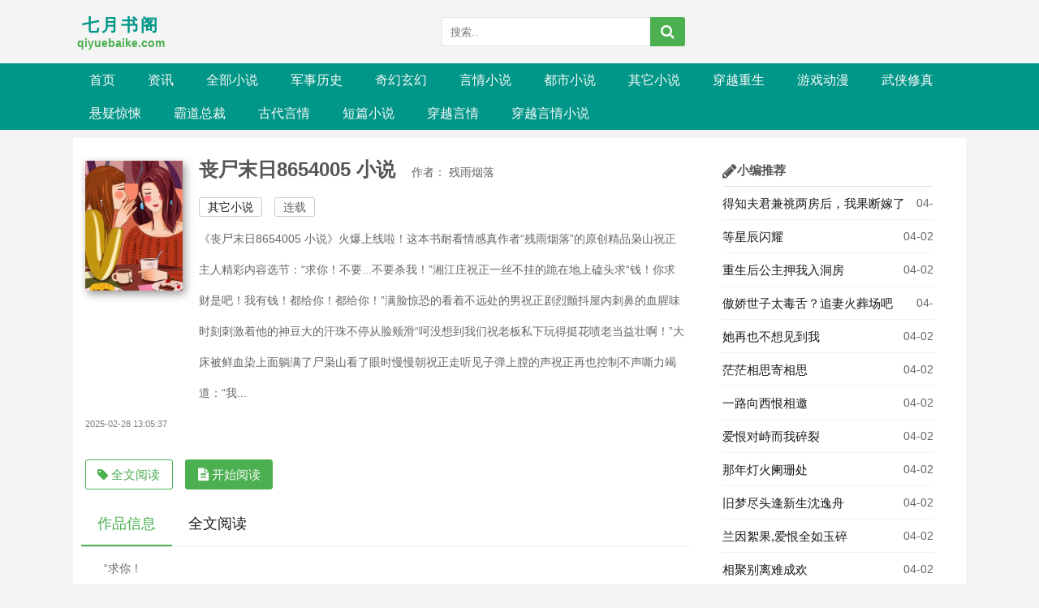

--- FILE ---
content_type: text/html; charset=utf-8
request_url: http://qiyuebaike.com/HuangLiShengHuo/592539.html
body_size: 14667
content:
<!DOCTYPE html>
<html lang="zh">
<head>
    <meta content="text/html; charset=utf-8" http-equiv="Content-Type">
    <title>丧尸末日8654005 小说枭山祝正免费小说大全_完结的小说丧尸末日8654005 小说(枭山祝正)_七月书阁</title>
    <meta content="丧尸末日8654005 小说,枭山祝正小说,残雨烟落,其它小说" name="keywords">
    <meta content="由枭山祝正担任主角的其它小说，书名：丧尸末日8654005 小说，本文篇幅长，节奏不快，喜欢的书友放心入，精彩内容：“求你！不要...不要杀我！”湘江庄园，祝正一丝不挂的跪在地上磕头求饶。“钱！你求财是吧！我有钱！都给你！都给你！”满脸惊恐的看着不远处的男人，祝正剧烈颤抖着。屋内刺鼻的血腥味时刻刺激着他的神经，豆大的汗珠不停从脸颊滑落。“呵呵，没想到我们祝老板私下玩得挺花嘛，啧啧，老当益壮啊！”大床被鲜血染红，上面躺满了尸体。枭山看了眼时间，慢慢朝祝正走去。听见子弹上膛的声音，祝正再也控制不住，声嘶力竭道：“我..." name="description">
    <meta content="yes" name="apple-mobile-web-app-capable">
    <meta content="yes" name="mobile-web-app-capable">
    <meta content="width=device-width, initial-scale=1.0, shrink-to-fit=no, user-scalable=no" name="viewport">
    <meta content="ie=edge,chrome=1" http-equiv="X-UA-Compatible">
    <meta content="webkit" name="renderer">
    <meta http-equiv="Cache-Control" content="no-cache, no-siteapp, no-transform, must-revalidate" />
    <meta http-equiv="mobile-agent" content="format=xhtml; url=//qiyuebaike.com/HuangLiShengHuo/579997.html" />
    <meta http-equiv="mobile-agent" content="format=html5; url=//qiyuebaike.com/HuangLiShengHuo/579997.html" />
    <meta property="og:type" content="book"/>
    <meta property="og:title" content="丧尸末日8654005 小说"/>
    <meta property="og:description" content="由枭山祝正担任主角的其它小说，书名：丧尸末日8654005 小说，本文篇幅长，节奏不快，喜欢的书友放心入，精彩内容：“求你！不要...不要杀我！”湘江庄园，祝正一丝不挂的跪在地上磕头求饶。“钱！你求财是吧！我有钱！都给你！都给你！”满脸惊恐的看着不远处的男人，祝正剧烈颤抖着。屋内刺鼻的血腥味时刻刺激着他的神经，豆大的汗珠不停从脸颊滑落。“呵呵，没想到我们祝老板私下玩得挺花嘛，啧啧，老当益壮啊！”大床被鲜血染红，上面躺满了尸体。枭山看了眼时间，慢慢朝祝正走去。听见子弹上膛的声音，祝正再也控制不住，声嘶力竭道：“我..."/>
    <meta property="og:image" content="http://qiyuebaike.com/assets/upload/image/2025-03-06/64013de61c6cf8d445274d92b9a5c1d6.webp"/>
    <meta property="og:novel:category" content="其它小说"/>
    <meta property="og:novel:author" content="残雨烟落"/>
    <meta property="og:novel:book_name" content="丧尸末日8654005 小说"/>
    <meta property="og:novel:read_url" content="http://qiyuebaike.com/Shuqu/592539/581457.html"/>
    <meta property="og:url" content="http://qiyuebaike.com/HuangLiShengHuo/579997.html"/>
    <meta property="og:novel:status" content="连载"/>
    <meta property="og:novel:update_time" content="2025-02-28 13:05:37"/>
    <meta property="og:novel:latest_chapter_url" content="http://qiyuebaike.com/Shuqu/592539/581457.html"/>
    <meta property="og:novel:latest_chapter_name" content="第1章 杀人者" />
    <base target="_self">
    <link href="/assets/theme/xbiquge/css/font-awesome.min.css" rel="stylesheet">
    <link href="/assets/theme/xbiquge/css/style.css" rel="stylesheet">
    <script src="/assets/theme/xbiquge/js/jquery.min.js"></script>
    <script src="/assets/theme/xbiquge/js/jquery.cookie.min.js"></script>
    <script src="/assets/theme/xbiquge/js/jquery.lazyload.min.js"></script>
    <script src="/assets/theme/xbiquge/js/common.js"></script>
    <script src="/assets/theme/xbiquge/js/style.js"></script>
    <meta content="七月书阁" name="apple-mobile-web-app-title">
</head>
<body>
<header>
    <div class="container head"><a href="" id="logo"><span> 七月书阁 </span>
        <p id="hostname"></p></a>
        <form name="t_frmsearch" method="post" action="/search.html" target="_blank"><input
                autocomplete="off" id="searchkey" type="text" name="keyword" class="search_input"
                placeholder="搜索.."><input type="hidden" name="searchtype" value="all">
            <button type="submit" name="Submit" id="search_btn" title="搜索"><i class="fa fa-search fa-lg"></i></button>
        </form>
        <div class="header_right">
            <a href="/" id="home"><i class="fa fa-home fa-lg"></i><br> 首页 </a>
        </div>
    </div>
</header>
<script>
  document.addEventListener("DOMContentLoaded", function() {
  const currentDomain = window.location.hostname;
  const targetElement = document.getElementById('hostname');
  
  if (targetElement) {
    targetElement.textContent = currentDomain;
  } else {
    console.error('未找到 ID 为 hostname 的元素');
  }
});
    
</script>
<div class="navigation">
    <nav class="container"><a href="/"> 首页 </a>
        <a href="/news.html">资讯</a>
                <a href="/category/quanbuxiaoshuo.html">全部小说</a>
                <a href="/category/junshilishi.html">军事历史</a>
                <a href="/category/qihuanxuanhuan.html">奇幻玄幻</a>
                <a href="/category/yanqingxiaoshuo.html">言情小说</a>
                <a href="/category/dushixiaoshuo.html">都市小说</a>
                <a href="/category/qitaxiaoshuo.html">其它小说</a>
                <a href="/category/chuanyuezhongsheng.html">穿越重生</a>
                <a href="/category/youxidongman.html">游戏动漫</a>
                <a href="/category/wuxiaxiuzhen.html">武侠修真</a>
                <a href="/category/xuanyijingsong.html">悬疑惊悚</a>
                <a href="/category/badaozongcai.html">霸道总裁</a>
                <a href="/category/gudaiyanqing.html">古代言情</a>
                <a href="/category/duanpianxiaoshuo.html">短篇小说</a>
                <a href="/category/chuanyueyanqing.html">穿越言情</a>
                <a href="/category/chuanyueyanqingxiaoshuo.html">穿越言情小说</a>
                <div id="user_panel"></div>
    </nav>
</div>
<script>setVar("book_id",579997);setVar("current_chapter_id",593999);</script>
<div class="container">
    <section class="section" style="width:70%">
        <div class="novel_info_main"><img alt="丧尸末日8654005 小说" src="/assets/upload/image/2025-03-06/64013de61c6cf8d445274d92b9a5c1d6.webp">
            <div class="novel_info_title"><h1>丧尸末日8654005 小说</h1><i>作者： 残雨烟落</i>
                <p><span><a
                        href="/category/qitaxiaoshuo.html">其它小说</a></span><span>连载</span>
                </p>
                <p>《丧尸末日8654005 小说》火爆上线啦！这本书耐看情感真作者“残雨烟落”的原创精品枭山祝正主人精彩内容选节：“求你！不要...不要杀我！”湘江庄祝正一丝不挂的跪在地上磕头求“钱！你求财是吧！我有钱！都给你！都给你！”满脸惊恐的看着不远处的男祝正剧烈颤抖屋内刺鼻的血腥味时刻刺激着他的神豆大的汗珠不停从脸颊滑“呵没想到我们祝老板私下玩得挺花啧老当益壮啊！”大床被鲜血染上面躺满了尸枭山看了眼时慢慢朝祝正走听见子弹上膛的声祝正再也控制不声嘶力竭道：“我...</p>
                <div class="flex to100"><em class="s_gray">2025-02-28 13:05:37</em></div>
                                    <div class="block block-rounded">
                        <div class="block-content" style="padding-bottom: 15px;">
                                                        <a class="fw-semibold text-primary" href="" style="color:#4c78dd;">
                                <i class="text-primary-lighter me-1"></i> 
                            </a>
                                                    </div>
                    </div>
                                <div class="flex"><a class="l_btn_0" href="/cp_url.php?source=fanqie&amp;bookname=末日丧尸：杀手救世

" rel="nofollow">
                    <i class="fa fa-tag"> 全文阅读</i></a>
                    <a class="l_btn" href="/Shuqu/592539/581457.html"><i
                        class="fa fa-file-text"> 开始阅读</i>
                    </a>
                </div>
                
            </div>
        </div>
        <ul class="flex ulcard">
            <li class="act"><a href="" id="a_info">作品信息</a></li>
            <li><a href="/cp_url.php?source=fanqie&amp;bookname=末日丧尸：杀手救世

" id="a_catalog">全文阅读 <span></span></a></li>
        </ul>
        <div id="info">
            <div class="intro">“求你！<br><br>不要...不要杀我！”<br><br>湘江庄园，祝正一丝不挂的跪在地上磕头求饶。<br><br>“钱！<br><br>你求财是吧！<br><br>我有钱！<br><br>都给你！<br><br>都给你！”<br><br>满脸惊恐的看着不远处的男人，祝正剧烈颤抖着。<br><br>屋内刺鼻的血腥味时刻刺激着他的神经，豆大的汗珠不停从脸颊滑落。<br><br>“呵呵，没想到我们祝老板私下玩得挺花嘛，啧啧，老当益壮啊！”<br><br>大床被鲜血染红，上面躺满了尸体。<br><br>枭山看了眼时间，慢慢朝祝正走去。<br><br>听见子弹上膛的声音，祝正再也控制不住，声嘶力竭道：“我死了，你也活不长！”<br><br>噗！<br><br>“啊～！”<br><br>一声枪响，祝正捂着大腿惨叫出声。<br><br>枭山用枪抵着他的脑袋，呵呵笑道：“怎么临死前都是这句话啊？<br><br>你们是不是电视剧看多了？”<br><br>“不..不..我知道一件被封锁的消息，它关乎全人类的性命，你躲不开的！”<br><br>感受着额头上的冰冷，祝正努力组织着语言，脸色煞白的看向枭山。<br><br>握着手枪迟疑了片刻，枭山移开了枪口。<br><br>“讲重点！”<br><br>记得上次杀掉的那富豪临死前好像也说过这话，不过那次赶时间没来得及细问。<br><br>“我说了你会饶我一命吗？”<br><br>祝正一屁股瘫在地上，大口喘着粗气。<br><br>枭山来到床边，在死人堆里翻出了他的手机，扔给了他。<br><br>“转钱。”<br><br>祝正见状一喜，快速操作起来。<br><br>“我所有的流动资金都转给你了，你看看。”<br><br>祝正咽着口水把手机递了过去，恐惧感己经减轻不少。<br><br>对方能让他用钱赎命说明自己的小命算是保住了。<br><br>“行了，说吧。”<br><br>枭山看了一眼金额，暗骂一声万恶的资本家。<br><br>收了手枪，搬了张椅子过来。<br><br>“国家封锁出入境想必你己经知道了，其实这件事另有隐情，只是怕公布后社会陷入混乱而选择了保密。”<br><br>这事枭山当然知道，一个月前卫生院公布有新的流感病毒传播，呼吁人们戴好口罩，并封锁了出入关卡，难道这事另有原由？<br><br>“其实在空气中传播的并不是流感病毒，而是一种生化武器！”<br><br>带着黑色面罩的枭山瞳孔一震，示意他继续。<br><br>“R国研究外星生物失控产生出的毒素，这种毒素传播非常快。”<br><br>“早起的症状与流感无异，可潜伏期一过，毒素发作，人体内的神经系统就会瘫痪，从而释放天性！”<br><br>“释放天性？”<br><br>枭山脸色难看起来。<br><br>“对，所有负面情绪会占据整个身体，变得非常可怕！”<br><br>祝正似乎回想起了什么，身体竟又开始颤抖起来。<br><br>“疫苗呢？”<br><br>枭山询问道。<br><br>“没有疫苗，没有救治手段，只研究出了抵御药剂，可成本太高，并不能投入市场。”<br><br>“而且我听说他们拟订了清除计划，会再一次投放病毒，从而让感染者提前变异进行剿杀！”<br><br>枭山听闻眼神一冷，以毒攻毒？<br><br>这是准备牺牲一部分人来确保整体安全啊。<br><br>“药剂呢？”<br><br>把祝正提了起来，枭山冷眼盯着他。”<br><br>在保险柜里。”<br><br>祝正知道自己没得选，如实回答道 。<br><br>提着祝正在书房拿到了药剂，枭山冷声道：“好自为之吧！”<br><br>看着枭山离去的背影，祝正眼里充满了忌惮。<br><br>整个庄园的保镖全被一击毙命，这枪法堪称恐怖！<br><br>待枭山完全消失在视野里，祝正这才松了口气，捂着受伤的右腿，一瘸一拐的朝书房走去。<br><br>联络好了增援，靠在椅子上的祝正恐惧散去，愤怒袭来。<br><br>恨声道：“该死的！<br><br>抓住你后定让你生不如死！”<br><br>刚骂了没几句，门外竟传来了敲门声。<br><br>“祝先生，在里面吗？”<br><br>祝正浑身一颤，迅速躲在了桌底，惊恐再次袭来，以为是枭山折返回来。<br><br>然而实木门被一脚踹开后，入眼的却是一个小青年。<br><br>染着一头红发，蝴蝶刀在手中不停旋转。<br><br>“找到你了哦，祝先生。”<br><br>一抹刀光闪过，祝正捂着脖子没能发出半点声音。<br><br>红发擦拭着刀刃，嘟囔着：“老大也真是的，害我游戏挂机，又要被举报了！”<br><br>把刀插回腰间，掏出手机一看，队友己经点了投降，顿时一副生无可恋的表情。<br><br>“解决了？”<br><br>见王浩回来，枭山发动了汽车。<br><br>“唉！<br><br>老大，我信誉分都快掉光了，再挂机就要被封号了！”<br><br>王浩一脸埋怨，闷闷不乐。<br><br>“行了，明天要去找小黑，叫他帮你开个挂可以了吧？”<br><br>枭山笑了笑，把一个铁盒交给了王浩。<br><br>“明天把这带上，一天天的少玩点游戏。”<br><br>...车辆停在了一个破旧的居民楼里，枭山和王浩先后下车。<br><br>“老大，明天见。”<br><br>王浩打着哈欠，进了出租屋。<br><br>枭山则打开了隔壁的房间，刚进门，就闻见了阵阵饭香。<br><br>“梅姨，还没休息呢？”<br><br>看着端菜出来的梅姨，枭山微微一愣。<br><br>“小青那丫头一早就听见了你们上楼的声音，叫我先把菜热好。”<br><br>梅姨放下最后一道菜，脱下了围裙，朝枭山说道：“那我就先走了，你吃了早点休息。”<br><br>“辛苦了，梅姨。”<br><br>枭山送梅姨出门，看着她进了一旁的房间。<br><br>“哥，你回来了！”<br><br>卧室门打开，一道倩影倚靠在门边，笑得很开心。<br><br>“抱歉，回来晚了。”<br><br>枭山上前揉了揉她的脑袋，询问道：“还要再吃点吗？”<br><br>“不用了，刚刚己经吃饱了。”<br><br>枭青笑着回道。<br><br>枭山小心翼翼的搀扶着她坐在饭桌旁。<br><br>“浩哥哥跟你一起回来的，他吃饭了吗？”<br><br>枭青询问道。<br><br>“他吃过了，你还是先休息吧，己经很晚了。”<br><br>枭山说着准备把她带回卧室。<br><br>“不用，我就想在你旁边多坐一会。”<br><br>枭青很黏枭山，不愿意离开。<br><br>“哥，后天就要开学了，你又要很久才会回来吗？”<br><br>枭青声音轻柔，带着不舍。<br><br>枭山放下了筷子，衡量片刻后笑道：“不会，这次我准备把你一起接过去。”<br><br>“真的吗！<br><br>哥！<br><br>好啊好啊！”<br><br>枭青惊呼一声，咯咯笑个不停。<br><br>“早点休息吧，明天我处理好了事情，后天我们就搬家。”<br><br>掺扶着枭青进了卧室，关好房门，枭山坐回了沙发。<br><br>她是枭山在这世上唯一的亲人了。<br><br>怎奈造化弄人，在一次事故中落了残疾，从此不见光明。<br><br>她是幸运的，也是不幸的，全班三十二名师生，只有她活了下来。<br><br>枭山掐灭了烟头，就这么坐在沙发上缓缓睡去。<br><br>...夜深人静，一处偏远的研究所内却亮如白昼，所有科研人员都屏住了呼吸，等待着上面最终的决定。<br><br>“清除计划！<br><br>启动！”<br><br></div>
            <div class="section chapter_list">
                <div class="title jcc"><h3>最新章节</h3></div>
                <ul>
                                        <li><a href="/Shuqu/592539/593999.html">第1章 杀人者</a></li>
                    
                </ul>
            </div>
            <div class="store">
                <div class="store_left" style="width: 100%">
                    <div class="side_commend">
                        <div class="title">相关推荐</div>
                        <ul class="flex">
                                        
                            <li style="width: 13%;">
                                <div class="img_span"><a href="/table/428601.html"><img
                                        src="/assets/upload/image/2025-03-06/f4f1639717a8320fe51ebb987b66ef8f.webp" title="姜青黎"></a><span style="display:block;text-align:center;white-space: nowrap;overflow: hidden; text-overflow: ellipsis;">我真的陪他淋过大雨整本 延伸 最终终章免费阅读</span>
                                </div>
                            </li>
                                        
                            <li style="width: 13%;">
                                <div class="img_span"><a href="/table/1007731.html"><img
                                        src="/assets/upload/image/2025-03-06/10389151b7646f2da4360244f5b31cd7.webp" title="何时归来"></a><span style="display:block;text-align:center;white-space: nowrap;overflow: hidden; text-overflow: ellipsis;">四合院从五八年开始小说阅读</span>
                                </div>
                            </li>
                                        
                            <li style="width: 13%;">
                                <div class="img_span"><a href="/table/382368.html"><img
                                        src="/assets/upload/image/2025-03-06/ddeba8c0b47df3d5737d29cbc0f073d6.webp" title="清风疏影"></a><span style="display:block;text-align:center;white-space: nowrap;overflow: hidden; text-overflow: ellipsis;">未婚夫装0骗我感情 小说</span>
                                </div>
                            </li>
                                        
                            <li style="width: 13%;">
                                <div class="img_span"><a href="/Shuqu/8108724.html"><img
                                        src="/assets/upload/image/2025-06-12/301127b377a6d9f6a3cffb512fb8722d.webp" title="渔之之"></a><span style="display:block;text-align:center;white-space: nowrap;overflow: hidden; text-overflow: ellipsis;">九零，妻子假死后我再婚小姨子</span>
                                </div>
                            </li>
                                        
                            <li style="width: 13%;">
                                <div class="img_span"><a href="/table/6779624.html"><img
                                        src="/assets/upload/image/2025-05-27/78ee00d3aecf0ed21c90b6f6df98446c.webp" title="佚名"></a><span style="display:block;text-align:center;white-space: nowrap;overflow: hidden; text-overflow: ellipsis;">镇天命</span>
                                </div>
                            </li>
                                        
                            <li style="width: 13%;">
                                <div class="img_span"><a href="/table/8007014.html"><img
                                        src="/assets/upload/image/2025-06-11/37462bcf367ba36f85ec029e1d96ca5d.webp" title="暴富小月"></a><span style="display:block;text-align:center;white-space: nowrap;overflow: hidden; text-overflow: ellipsis;">十年无性姻缘我怀了孩子</span>
                                </div>
                            </li>
                                        
                            <li style="width: 13%;">
                                <div class="img_span"><a href="/table/817312.html"><img
                                        src="/assets/upload/image/2025-03-06/213a74b04294fa39b280ebc0bce4586d.webp" title="荒墨归来"></a><span style="display:block;text-align:center;white-space: nowrap;overflow: hidden; text-overflow: ellipsis;">街溜子</span>
                                </div>
                            </li>
                                        
                            <li style="width: 13%;">
                                <div class="img_span"><a href="/table/2393695.html"><img
                                        src="/assets/upload/image/2025-03-18/3a9e2cb94630b64f84a03b9e102b710c.webp" title="温南枝"></a><span style="display:block;text-align:center;white-space: nowrap;overflow: hidden; text-overflow: ellipsis;">烟火照夜白安馨</span>
                                </div>
                            </li>
                                        
                            <li style="width: 13%;">
                                <div class="img_span"><a href="/Shuqu/2497723.html"><img
                                        src="/assets/upload/image/2025-03-19/00f23bb4e76ce9cbeff782f530a895e0.jpg" title="独白"></a><span style="display:block;text-align:center;white-space: nowrap;overflow: hidden; text-overflow: ellipsis;">月隐云间爱成憾</span>
                                </div>
                            </li>
                                        
                            <li style="width: 13%;">
                                <div class="img_span"><a href="/table/8080370.html"><img
                                        src="/assets/upload/image/2025-06-12/a8b57f6162d9a11dca1f1fff8bf937fa.webp" title="小鹿11"></a><span style="display:block;text-align:center;white-space: nowrap;overflow: hidden; text-overflow: ellipsis;">同学偷了自己的东西不承认怎么办</span>
                                </div>
                            </li>
                                        
                            <li style="width: 13%;">
                                <div class="img_span"><a href="/Shuqu/329887.html"><img
                                        src="/assets/upload/image/2025-03-06/486123c08cae537a425e82dabfb2924a.webp" title="姜紫涵"></a><span style="display:block;text-align:center;white-space: nowrap;overflow: hidden; text-overflow: ellipsis;">爱在迟暮时姜紫涵林心晴篇</span>
                                </div>
                            </li>
                                        
                            <li style="width: 13%;">
                                <div class="img_span"><a href="/Shuqu/2543934.html"><img
                                        src="/assets/upload/image/2025-03-20/7668d813557bbd748370bd7749c09d83.webp" title="可爱多"></a><span style="display:block;text-align:center;white-space: nowrap;overflow: hidden; text-overflow: ellipsis;">爱如烟花，转瞬即逝</span>
                                </div>
                            </li>
                                                    </ul>
                        
                    </div>
                </div>
            </div>
        </div>
    </section>
     <section class="section" style="width:30%">
         <aside><p class="title"><i class="fa fa-pencil fa-lg"></i> 小编推荐 </p>
             <ul class="popular odd">
                                  <li>
                     <a href="//qiyuebaike.com/Shuqu/3729440.html">得知夫君兼祧两房后，我果断嫁了过去</a><a
                         class="gray" href="//qiyuebaike.com/Shuqu/3729440.html">04-02</a></li>
                                  <li>
                     <a href="//qiyuebaike.com/Shuqu/3730138.html">等星辰闪耀</a><a
                         class="gray" href="//qiyuebaike.com/Shuqu/3730138.html">04-02</a></li>
                                  <li>
                     <a href="//qiyuebaike.com/Shuqu/3730290.html">重生后公主押我入洞房</a><a
                         class="gray" href="//qiyuebaike.com/Shuqu/3730290.html">04-02</a></li>
                                  <li>
                     <a href="//qiyuebaike.com/Shuqu/3733783.html">傲娇世子太毒舌？追妻火葬场吧你</a><a
                         class="gray" href="//qiyuebaike.com/Shuqu/3733783.html">04-02</a></li>
                                  <li>
                     <a href="//qiyuebaike.com/Shuqu/3726388.html">她再也不想见到我</a><a
                         class="gray" href="//qiyuebaike.com/Shuqu/3726388.html">04-02</a></li>
                                  <li>
                     <a href="//qiyuebaike.com/Shuqu/3724725.html">茫茫相思寄相思</a><a
                         class="gray" href="//qiyuebaike.com/Shuqu/3724725.html">04-02</a></li>
                                  <li>
                     <a href="//qiyuebaike.com/Shuqu/3728571.html">一路向西恨相邀</a><a
                         class="gray" href="//qiyuebaike.com/Shuqu/3728571.html">04-02</a></li>
                                  <li>
                     <a href="//qiyuebaike.com/Shuqu/3758187.html">爱恨对峙而我碎裂</a><a
                         class="gray" href="//qiyuebaike.com/Shuqu/3758187.html">04-02</a></li>
                                  <li>
                     <a href="//qiyuebaike.com/Shuqu/3725778.html">那年灯火阑珊处</a><a
                         class="gray" href="//qiyuebaike.com/Shuqu/3725778.html">04-02</a></li>
                                  <li>
                     <a href="//qiyuebaike.com/Shuqu/3725446.html">旧梦尽头逢新生沈逸舟</a><a
                         class="gray" href="//qiyuebaike.com/Shuqu/3725446.html">04-02</a></li>
                                  <li>
                     <a href="//qiyuebaike.com/Shuqu/3756024.html">兰因絮果,爱恨全如玉碎</a><a
                         class="gray" href="//qiyuebaike.com/Shuqu/3756024.html">04-02</a></li>
                                  <li>
                     <a href="//qiyuebaike.com/Shuqu/3733766.html">相聚别离难成欢</a><a
                         class="gray" href="//qiyuebaike.com/Shuqu/3733766.html">04-02</a></li>
                                  <li>
                     <a href="//qiyuebaike.com/Shuqu/3726558.html">来如风雨，去似微尘傅临洲</a><a
                         class="gray" href="//qiyuebaike.com/Shuqu/3726558.html">04-02</a></li>
                                  <li>
                     <a href="//qiyuebaike.com/Shuqu/3732612.html">婆婆让老公兼祧两房，我和女儿在乡下省吃俭用补贴他们全家</a><a
                         class="gray" href="//qiyuebaike.com/Shuqu/3732612.html">04-02</a></li>
                                  <li>
                     <a href="//qiyuebaike.com/Shuqu/3733781.html">玫瑰褪尽爱成灰</a><a
                         class="gray" href="//qiyuebaike.com/Shuqu/3733781.html">04-02</a></li>
                                  <li>
                     <a href="//qiyuebaike.com/Shuqu/3728538.html">岁岁不见海棠春</a><a
                         class="gray" href="//qiyuebaike.com/Shuqu/3728538.html">04-02</a></li>
                                  <li>
                     <a href="//qiyuebaike.com/Shuqu/3729198.html">打脸想吃回头草的前女友</a><a
                         class="gray" href="//qiyuebaike.com/Shuqu/3729198.html">04-02</a></li>
                                  <li>
                     <a href="//qiyuebaike.com/Shuqu/3729108.html">重生后，我打脸抛妻弃子的夫君</a><a
                         class="gray" href="//qiyuebaike.com/Shuqu/3729108.html">04-02</a></li>
                                  <li>
                     <a href="//qiyuebaike.com/Shuqu/3759545.html">江山,从秘书到权力巅峰</a><a
                         class="gray" href="//qiyuebaike.com/Shuqu/3759545.html">04-02</a></li>
                                  <li>
                     <a href="//qiyuebaike.com/Shuqu/3725433.html">旧梦尽头逢新生叶悦琳沈逸舟</a><a
                         class="gray" href="//qiyuebaike.com/Shuqu/3725433.html">04-02</a></li>
                                  <li>
                     <a href="//qiyuebaike.com/Shuqu/3726583.html">微风轻拂又见你林书意</a><a
                         class="gray" href="//qiyuebaike.com/Shuqu/3726583.html">04-02</a></li>
                                  <li>
                     <a href="//qiyuebaike.com/Shuqu/3728824.html">老公装穷，暗中养小三，我选择成全</a><a
                         class="gray" href="//qiyuebaike.com/Shuqu/3728824.html">04-02</a></li>
                                  <li>
                     <a href="//qiyuebaike.com/Shuqu/3725566.html">难遇难舍难渡我</a><a
                         class="gray" href="//qiyuebaike.com/Shuqu/3725566.html">04-02</a></li>
                                  <li>
                     <a href="//qiyuebaike.com/Shuqu/3733760.html">往事如烟，爱恨皆散</a><a
                         class="gray" href="//qiyuebaike.com/Shuqu/3733760.html">04-02</a></li>
                                  <li>
                     <a href="//qiyuebaike.com/Shuqu/3728752.html">我心清且微</a><a
                         class="gray" href="//qiyuebaike.com/Shuqu/3728752.html">04-02</a></li>
                                  <li>
                     <a href="//qiyuebaike.com/Shuqu/3728827.html">良心推荐《穿越女退下！现在是我的主场》央瓷瓷裴言川全集免费阅读_裴言川央瓷瓷《穿越女退下！现在是我的主场》最新章节免费在线阅读</a><a
                         class="gray" href="//qiyuebaike.com/Shuqu/3728827.html">04-02</a></li>
                                  <li>
                     <a href="//qiyuebaike.com/Shuqu/3746330.html">我被虐惨后，养父母才真的后悔</a><a
                         class="gray" href="//qiyuebaike.com/Shuqu/3746330.html">04-02</a></li>
                                  <li>
                     <a href="//qiyuebaike.com/Shuqu/3748455.html">穿书六零：拳打恋爱脑脚踢凤凰男</a><a
                         class="gray" href="//qiyuebaike.com/Shuqu/3748455.html">04-02</a></li>
                                  <li>
                     <a href="//qiyuebaike.com/Shuqu/3728813.html">主动让出一屋半妻后，她跪着直播追夫火葬场</a><a
                         class="gray" href="//qiyuebaike.com/Shuqu/3728813.html">04-02</a></li>
                                  <li>
                     <a href="//qiyuebaike.com/Shuqu/3759375.html">青峦胭脂痕</a><a
                         class="gray" href="//qiyuebaike.com/Shuqu/3759375.html">04-02</a></li>
                 

             </ul>
         </aside>
        <aside><p class="title"><i class="fa fa-pencil fa-lg"></i> 最新小说 </p>
        <ul class="popular odd">
                        <li>
                <a href="/Shuqu/15071837.html">我竟穿越龙傲天，成为大反派！</a><a
                    class="gray" href="/Shuqu/15071837.html">11-12</a></li>
                        <li>
                <a href="/Shuqu/15071833.html">网游：死亡武侠！金庸最后一本书</a><a
                    class="gray" href="/Shuqu/15071833.html">11-12</a></li>
                        <li>
                <a href="/Shuqu/15071827.html">深夜灯盏</a><a
                    class="gray" href="/Shuqu/15071827.html">11-12</a></li>
                        <li>
                <a href="/Shuqu/15071817.html">不见，方生</a><a
                    class="gray" href="/Shuqu/15071817.html">11-12</a></li>
                        <li>
                <a href="/Shuqu/15071816.html">池柠细雨</a><a
                    class="gray" href="/Shuqu/15071816.html">11-12</a></li>
                        <li>
                <a href="/Shuqu/15071807.html">金主塞人后，导演她疯了</a><a
                    class="gray" href="/Shuqu/15071807.html">11-12</a></li>
                        <li>
                <a href="/Shuqu/15071800.html">恋综情感导师，竟被高冷女神看中</a><a
                    class="gray" href="/Shuqu/15071800.html">11-12</a></li>
                        <li>
                <a href="/Shuqu/15071787.html">救下老董事长后，竟要将女总裁嫁给我！</a><a
                    class="gray" href="/Shuqu/15071787.html">11-12</a></li>
                        <li>
                <a href="/Shuqu/15071778.html">未婚妻竟以结婚威胁，让我给她买房！</a><a
                    class="gray" href="/Shuqu/15071778.html">11-12</a></li>
                        <li>
                <a href="/Shuqu/15071776.html">西北洼</a><a
                    class="gray" href="/Shuqu/15071776.html">11-12</a></li>
                        <li>
                <a href="/Shuqu/15071763.html">老婆摊牌后，亲戚们傻眼了</a><a
                    class="gray" href="/Shuqu/15071763.html">11-12</a></li>
                        <li>
                <a href="/Shuqu/15071757.html">错认总裁后，他天天逼我演白月光</a><a
                    class="gray" href="/Shuqu/15071757.html">11-12</a></li>
                        <li>
                <a href="/Shuqu/15071752.html">风吹动你的长发，也吹动我的心</a><a
                    class="gray" href="/Shuqu/15071752.html">11-12</a></li>
                        <li>
                <a href="/Shuqu/15071751.html">你们那算啥？我这才算金手指！</a><a
                    class="gray" href="/Shuqu/15071751.html">11-12</a></li>
                        <li>
                <a href="/Shuqu/15071717.html">识海创建AI智能分身的修仙者</a><a
                    class="gray" href="/Shuqu/15071717.html">11-12</a></li>
                        <li>
                <a href="/Shuqu/15071714.html">你养不起我，干嘛要把我生下来！</a><a
                    class="gray" href="/Shuqu/15071714.html">11-12</a></li>
                        <li>
                <a href="/Shuqu/15071696.html">我的葬礼，替身在场</a><a
                    class="gray" href="/Shuqu/15071696.html">11-12</a></li>
                        <li>
                <a href="/Shuqu/15071679.html">为AI女友逆天成神</a><a
                    class="gray" href="/Shuqu/15071679.html">11-12</a></li>
                        <li>
                <a href="/Shuqu/15071671.html">妹妹抢走我男友后，我家户口本只剩她一人了</a><a
                    class="gray" href="/Shuqu/15071671.html">11-12</a></li>
                        <li>
                <a href="/Shuqu/15071649.html">文化断层，我召唤英灵守华夏！</a><a
                    class="gray" href="/Shuqu/15071649.html">11-12</a></li>
                        <li>
                <a href="/Shuqu/15071634.html">当物理大佬穿成废柴道童</a><a
                    class="gray" href="/Shuqu/15071634.html">11-12</a></li>
                        <li>
                <a href="/Shuqu/15071629.html">少妇与大叔</a><a
                    class="gray" href="/Shuqu/15071629.html">11-12</a></li>
                        <li>
                <a href="/Shuqu/15071608.html">迪迦奥特曼：我是猎户座第一道暗</a><a
                    class="gray" href="/Shuqu/15071608.html">11-12</a></li>
                        <li>
                <a href="/Shuqu/15071601.html">回到十年前，金融女王她杀疯了</a><a
                    class="gray" href="/Shuqu/15071601.html">11-12</a></li>
                        <li>
                <a href="/Shuqu/15071586.html">外卖战神与高冷总监</a><a
                    class="gray" href="/Shuqu/15071586.html">11-12</a></li>
                        <li>
                <a href="/Shuqu/15071568.html">都市之聊斋</a><a
                    class="gray" href="/Shuqu/15071568.html">11-12</a></li>
                        <li>
                <a href="/Shuqu/15071555.html">给女儿刷99个火箭后，我成了全网的笑话</a><a
                    class="gray" href="/Shuqu/15071555.html">11-12</a></li>
                        <li>
                <a href="/Shuqu/15071538.html">额间的疤，心上的结</a><a
                    class="gray" href="/Shuqu/15071538.html">11-12</a></li>
                        <li>
                <a href="/Shuqu/15071532.html">修仙大佬的网游生存日志</a><a
                    class="gray" href="/Shuqu/15071532.html">11-12</a></li>
                        <li>
                <a href="/Shuqu/15071492.html">快穿之恶毒女配又被疯批反派亲哭</a><a
                    class="gray" href="/Shuqu/15071492.html">11-12</a></li>
                    </ul>
        </aside>
        <aside><p class="title"><i class="fa fa-pencil fa-lg"></i> 最新资讯 </p>
        <ul class="popular odd">
                        <li>
                <a href="/borq/20251112/10460777.html">人间见晴(陈野陈野)在哪看免费小说_全本免费完结小说人间见晴陈野陈野</a><a
                    class="gray" href="/borq/20251112/10460777.html">11-12</a></li>
                        <li>
                <a href="/borq/20251112/10460776.html">治愈系只能加血?有没有听过毒奶？(佚名佚名)全本免费小说_新热门小说治愈系只能加血?有没有听过毒奶？佚名佚名</a><a
                    class="gray" href="/borq/20251112/10460776.html">11-12</a></li>
                        <li>
                <a href="/borq/20251112/10460775.html">人间见晴（陈野陈野）完整版小说阅读_人间见晴全文免费阅读（陈野陈野）</a><a
                    class="gray" href="/borq/20251112/10460775.html">11-12</a></li>
                        <li>
                <a href="/borq/20251112/10460774.html">《人间见晴》陈野陈野全集免费在线阅读_(陈野陈野)全章节免费在线阅读</a><a
                    class="gray" href="/borq/20251112/10460774.html">11-12</a></li>
                        <li>
                <a href="/borq/20251112/10460773.html">心理暗示植入成功，她以为爱上我是偶然佚名佚名免费小说免费阅读_推荐完结小说心理暗示植入成功，她以为爱上我是偶然(佚名佚名)</a><a
                    class="gray" href="/borq/20251112/10460773.html">11-12</a></li>
                        <li>
                <a href="/borq/20251112/10460772.html">离婚当天我杀疯了全文免费阅读无弹窗大结局_离婚当天我杀疯了（江遇白林可欣）最新小说</a><a
                    class="gray" href="/borq/20251112/10460772.html">11-12</a></li>
                        <li>
                <a href="/borq/20251112/10460771.html">离婚当天我杀疯了江遇白林可欣完结小说免费阅读_热门免费小说离婚当天我杀疯了(江遇白林可欣)</a><a
                    class="gray" href="/borq/20251112/10460771.html">11-12</a></li>
                        <li>
                <a href="/borq/20251112/10460769.html">离婚当天我杀疯了(江遇白林可欣)最新推荐小说_最新免费小说离婚当天我杀疯了江遇白林可欣</a><a
                    class="gray" href="/borq/20251112/10460769.html">11-12</a></li>
                        <li>
                <a href="/borq/20251112/10460768.html">官道谣，破网重织，青天佚名佚名最新好看小说_最新章节列表官道谣，破网重织，青天(佚名佚名)</a><a
                    class="gray" href="/borq/20251112/10460768.html">11-12</a></li>
                        <li>
                <a href="/borq/20251112/10460767.html">《科学破诡事》陈实李建国已完结小说_科学破诡事(陈实李建国)火爆小说</a><a
                    class="gray" href="/borq/20251112/10460767.html">11-12</a></li>
                        <li>
                <a href="/borq/20251112/10460766.html">屈原一个求道者的自白屈原斯诺免费小说全文阅读_最新章节列表屈原一个求道者的自白(屈原斯诺)</a><a
                    class="gray" href="/borq/20251112/10460766.html">11-12</a></li>
                        <li>
                <a href="/borq/20251112/10460765.html">情绪酿造师全文免费阅读无弹窗大结局_情绪酿造师（林默林音）小说免费阅读大结局</a><a
                    class="gray" href="/borq/20251112/10460765.html">11-12</a></li>
                        <li>
                <a href="/borq/20251112/10460764.html">情绪酿造师林默林音完本小说免费阅读_小说完结版情绪酿造师林默林音</a><a
                    class="gray" href="/borq/20251112/10460764.html">11-12</a></li>
                        <li>
                <a href="/borq/20251112/10460763.html">父母竟想道德绑架我，不好意思我没有道德！佚名佚名完本小说免费阅读_小说完结版父母竟想道德绑架我，不好意思我没有道德！佚名佚名</a><a
                    class="gray" href="/borq/20251112/10460763.html">11-12</a></li>
                        <li>
                <a href="/borq/20251112/10460762.html">情绪酿造师林默林音免费阅读全文_热门小说大全情绪酿造师林默林音</a><a
                    class="gray" href="/borq/20251112/10460762.html">11-12</a></li>
                        <li>
                <a href="/borq/20251112/10460761.html">当苏晚遇见林屿全文免费阅读无弹窗大结局_当苏晚遇见林屿（苏晚林屿）小说免费阅读大结局</a><a
                    class="gray" href="/borq/20251112/10460761.html">11-12</a></li>
                        <li>
                <a href="/borq/20251112/10460759.html">当苏晚遇见林屿(苏晚林屿)好看的小说推荐完结_完本小说当苏晚遇见林屿苏晚林屿</a><a
                    class="gray" href="/borq/20251112/10460759.html">11-12</a></li>
                        <li>
                <a href="/borq/20251112/10460758.html">闪婚后，婆婆破防，亲妈炸锅佚名佚名免费小说免费阅读_推荐完结小说闪婚后，婆婆破防，亲妈炸锅(佚名佚名)</a><a
                    class="gray" href="/borq/20251112/10460758.html">11-12</a></li>
                        <li>
                <a href="/borq/20251112/10460757.html">穿成炮灰白月光，但我铁石心肠(仄冶仄冶)在哪看免费小说_全本免费完结小说穿成炮灰白月光，但我铁石心肠仄冶仄冶</a><a
                    class="gray" href="/borq/20251112/10460757.html">11-12</a></li>
                        <li>
                <a href="/borq/20251112/10460756.html">栀子盛开康栀盛池热门小说阅读_完本完结小说栀子盛开康栀盛池</a><a
                    class="gray" href="/borq/20251112/10460756.html">11-12</a></li>
                        <li>
                <a href="/borq/20251112/10460755.html">《栀子盛开》康栀盛池火爆新书_栀子盛开(康栀盛池)最新热门小说</a><a
                    class="gray" href="/borq/20251112/10460755.html">11-12</a></li>
                        <li>
                <a href="/borq/20251112/10460754.html">大婚之日，女帝反悔了!佚名佚名最新小说推荐_最新好看小说大婚之日，女帝反悔了!佚名佚名</a><a
                    class="gray" href="/borq/20251112/10460754.html">11-12</a></li>
                        <li>
                <a href="/borq/20251112/10460753.html">栀子盛开(康栀盛池)全本免费小说_新热门小说栀子盛开康栀盛池</a><a
                    class="gray" href="/borq/20251112/10460753.html">11-12</a></li>
                        <li>
                <a href="/borq/20251112/10460752.html">老板每天被夺舍三秒钟土豆土豆完本小说免费阅读_小说完结版老板每天被夺舍三秒钟土豆土豆</a><a
                    class="gray" href="/borq/20251112/10460752.html">11-12</a></li>
                        <li>
                <a href="/borq/20251112/10460751.html">世界停滞之后章源章源免费小说在线看_完本小说阅读世界停滞之后(章源章源)</a><a
                    class="gray" href="/borq/20251112/10460751.html">11-12</a></li>
                        <li>
                <a href="/borq/20251112/10460750.html">世界停滞之后(章源章源)热门网络小说_最新章节列表世界停滞之后(章源章源)</a><a
                    class="gray" href="/borq/20251112/10460750.html">11-12</a></li>
                        <li>
                <a href="/borq/20251112/10460749.html">首长老公要假离婚我秒速签字躺赢路飞路飞完结热门小说_完整版小说全文免费阅读首长老公要假离婚我秒速签字躺赢路飞路飞</a><a
                    class="gray" href="/borq/20251112/10460749.html">11-12</a></li>
                        <li>
                <a href="/borq/20251112/10460748.html">世界停滞之后(章源章源)热门小说_完结版小说全文免费阅读世界停滞之后(章源章源)</a><a
                    class="gray" href="/borq/20251112/10460748.html">11-12</a></li>
                        <li>
                <a href="/borq/20251112/10460747.html">《网游：死亡武侠！金庸最后一本书》路权金庸已完结小说_网游：死亡武侠！金庸最后一本书(路权金庸)全文免费阅读无弹窗大结局</a><a
                    class="gray" href="/borq/20251112/10460747.html">11-12</a></li>
                        <li>
                <a href="/borq/20251112/10460745.html">网游：死亡武侠！金庸最后一本书路权金庸完本小说免费阅读_小说完结版网游：死亡武侠！金庸最后一本书路权金庸</a><a
                    class="gray" href="/borq/20251112/10460745.html">11-12</a></li>
            

        </ul>
        </aside>
            <style>
    .btn {
    --bs-btn-padding-x: 0.75rem;
    --bs-btn-padding-y: 0.375rem;
    --bs-btn-font-size: 1rem;
    --bs-btn-line-height: 1.5;
    --bs-btn-color: #334155;
    --bs-btn-bg: transparent;
    --bs-btn-border-width: 1px;
    --bs-btn-border-color: transparent;
    --bs-btn-border-radius: 0.375rem;
    --bs-btn-hover-border-color: transparent;
    --bs-btn-box-shadow: inset 0 1px 0 rgba(255, 255, 255, 0.15),0 1px 1px rgba(0, 0, 0, 0.075);
    --bs-btn-disabled-opacity: 0.65;
    --bs-btn-focus-box-shadow: 0 0 0 0.25rem rgba(var(--bs-btn-focus-shadow-rgb), .5);
    display: inline-block;
    padding: var(--bs-btn-padding-y) var(--bs-btn-padding-x);
    font-family: var(--bs-btn-font-family);
    font-size: var(--bs-btn-font-size);
    font-weight: var(--bs-btn-font-weight);
    line-height: var(--bs-btn-line-height);
    color: var(--bs-btn-color);
    text-align: center;
    vertical-align: middle;
    cursor: pointer;
    -webkit-user-select: none;
    -moz-user-select: none;
    user-select: none;
    border: var(--bs-btn-border-width) solid var(--bs-btn-border-color);
    border-radius: var(--bs-btn-border-radius);
    background-color: var(--bs-btn-bg);
    transition: color .15s ease-in-out,background-color .15s ease-in-out,border-color .15s ease-in-out,box-shadow .15s ease-in-out;
}
.btn-outline-primary {
    --bs-btn-color: #4c78dd;
    --bs-btn-border-color: #4c78dd;
    --bs-btn-hover-color: #fff;
    --bs-btn-hover-bg: #4c78dd;
    --bs-btn-hover-border-color: #4c78dd;
    --bs-btn-focus-shadow-rgb: 76, 120, 221;
    --bs-btn-active-color: #fff;
    --bs-btn-active-bg: #4c78dd;
    --bs-btn-active-border-color: #4c78dd;
    --bs-btn-active-shadow: inset 0 3px 5px rgba(0, 0, 0, 0.125);
    --bs-btn-disabled-color: #4c78dd;
    --bs-btn-disabled-bg: transparent;
    --bs-btn-disabled-border-color: #4c78dd;
    --bs-gradient: none;
}
.btn, .btn-sm {
    --bs-btn-padding-y: 0.25rem;
    --bs-btn-padding-x: 0.5rem;
    --bs-btn-font-size: 0.875rem;
    --bs-btn-border-radius: 0.25rem;
}
</style>
        <aside><p class="title"><i class="fa fa-pencil fa-lg"></i> 标签选书 </p>
        <ul class="popular odd">


                                        <a href="/tag/yushanbuhua.html" class="btn btn-outline-primary btn-sm" style="margin-bottom: 5px;">雨山不化</a>
                                                        <a href="/tag/chuoyu.html" class="btn btn-outline-primary btn-sm" style="margin-bottom: 5px;">婼雨</a>
                                                        <a href="/tag/zeye317adcc0.html" class="btn btn-outline-primary btn-sm" style="margin-bottom: 5px;">仄冶</a>
                                                        <a href="/tag/kangzhif00a4ee7.html" class="btn btn-outline-primary btn-sm" style="margin-bottom: 5px;">康栀</a>
                                                        <a href="/tag/zhangyuan092f65fe.html" class="btn btn-outline-primary btn-sm" style="margin-bottom: 5px;">章源</a>
                                                        <a href="/tag/luhuanyu9b86a07a.html" class="btn btn-outline-primary btn-sm" style="margin-bottom: 5px;">陆寰宇</a>
                                                        <a href="/tag/fangma.html" class="btn btn-outline-primary btn-sm" style="margin-bottom: 5px;">放马</a>
                                                        <a href="/tag/nanyungengyue.html" class="btn btn-outline-primary btn-sm" style="margin-bottom: 5px;">南云耕月</a>
                                                        <a href="/tag/chenlingxi8719961f.html" class="btn btn-outline-primary btn-sm" style="margin-bottom: 5px;">陈令奚</a>
                                                        <a href="/tag/shendixing.html" class="btn btn-outline-primary btn-sm" style="margin-bottom: 5px;">沈滴星</a>
                                                        <a href="/tag/suquyi.html" class="btn btn-outline-primary btn-sm" style="margin-bottom: 5px;">苏取义</a>
                                                        <a href="/tag/yunshumuyue.html" class="btn btn-outline-primary btn-sm" style="margin-bottom: 5px;">云舒沐月</a>
                                                        <a href="/tag/qinyueming4afbcbad.html" class="btn btn-outline-primary btn-sm" style="margin-bottom: 5px;">秦越明</a>
                                                        <a href="/tag/lema.html" class="btn btn-outline-primary btn-sm" style="margin-bottom: 5px;">勒马</a>
                                                        <a href="/tag/luoha.html" class="btn btn-outline-primary btn-sm" style="margin-bottom: 5px;">罗哈</a>
                                                        <a href="/tag/luohate.html" class="btn btn-outline-primary btn-sm" style="margin-bottom: 5px;">洛哈特</a>
                                                        <a href="/tag/yiyeguzhou.html" class="btn btn-outline-primary btn-sm" style="margin-bottom: 5px;">一叶孤舟</a>
                                                        <a href="/tag/huangwa.html" class="btn btn-outline-primary btn-sm" style="margin-bottom: 5px;">黄娃</a>
                                                        <a href="/tag/heyuming5e7c00b8.html" class="btn btn-outline-primary btn-sm" style="margin-bottom: 5px;">贺毓明</a>
                                                        <a href="/tag/suoha.html" class="btn btn-outline-primary btn-sm" style="margin-bottom: 5px;">梭哈</a>
                                                        <a href="/tag/xiuxiaosan.html" class="btn btn-outline-primary btn-sm" style="margin-bottom: 5px;">休小三</a>
                                                        <a href="/tag/shenxiaobao1e9b48c4.html" class="btn btn-outline-primary btn-sm" style="margin-bottom: 5px;">申晓豹</a>
                                                        <a href="/tag/sunxia8eeff980.html" class="btn btn-outline-primary btn-sm" style="margin-bottom: 5px;">孙夏</a>
                                                        <a href="/tag/juanmaoningxi.html" class="btn btn-outline-primary btn-sm" style="margin-bottom: 5px;">卷毛宁溪</a>
                                                        <a href="/tag/wenxiaoyi76e76338.html" class="btn btn-outline-primary btn-sm" style="margin-bottom: 5px;">文晓依</a>
                                                        <a href="/tag/zhangxuanming47c764bc.html" class="btn btn-outline-primary btn-sm" style="margin-bottom: 5px;">张玄冥</a>
                                                        <a href="/tag/huailejun.html" class="btn btn-outline-primary btn-sm" style="margin-bottom: 5px;">怀乐郡</a>
                                                        <a href="/tag/senshan.html" class="btn btn-outline-primary btn-sm" style="margin-bottom: 5px;">森山</a>
                                                        <a href="/tag/wuxuanji.html" class="btn btn-outline-primary btn-sm" style="margin-bottom: 5px;">吴璇玑</a>
                                                        <a href="/tag/zhongzhennan.html" class="btn btn-outline-primary btn-sm" style="margin-bottom: 5px;">钟镇南</a>
                                    </ul>
        </aside>
        
    </section>
</div>
<div id="footer">
    <footer class="container">
        <p><a href="/sitemap.xml" target="_blank"> 网站地图 </a> <a href="/sitemap/book.xml" target="_blank"> 新书地图 </a><a href="/sitemap/news.xml" target="_blank"> 资讯地图 </a>
    <a href="/sitemap/list.xml" target="_blank"> 最新入库 </a>
        <p><i class="fa fa-flag"></i><a href=""> 每天推荐热门武侠小说 </a> 书友最值得收藏的网络小说阅读网 </p>
        <p><a href="https://beian.miit.gov.cn/" target="_blank"> </a>
        <p>本站所有内容都已取得正版授权。<a href="/p/copyright.html" rel="nofollow" target="_blank">版权声明</a> - <a
                href="/p/tg.html" rel="nofollow" target="_blank">投稿声明</a> - <a href="/p/tm.html" rel="nofollow"
                                                                                   target="_blank">自审制度</a> - <a
                href="/p/mz.html" rel="nofollow" target="_blank">免责声明</a></p>
    </footer>
</div>
<script>
var _hmt = _hmt || [];
(function() {
  var hm = document.createElement("script");
  hm.src = "https://hm.baidu.com/hm.js?4e99f83acc72c558ce25bd26706faa06";
  var s = document.getElementsByTagName("script")[0]; 
  s.parentNode.insertBefore(hm, s);
})();
</script>
<script>
(function(){
    var bp=document.createElement('script');
    var curProtocol=window.location.protocol.split(':');
    if(curProtocol==='https'){
        bp.src='https://zz.bdstatic.com/linksubmit/push.js';
    }else{
        bp.src='http://push.zhanzhang.baidu.com/push.js';
    }
    var s=document.getElementsByTagName("script");
    s.parentNode.insertBefore(bp,s);
})();
</script>
<script>
var _hmt = _hmt || [];
(function() {
  var hm = document.createElement("script");
  hm.src = "https://hm.baidu.com/hm.js?1231fc44a5170e7cf2f30cbc66596f74";
  var s = document.getElementsByTagName("script")[0]; 
  s.parentNode.insertBefore(hm, s);
})();
</script>
<script src="/assets/theme/xbiquge/js/jquery.min.js"></script>
<script>
(function(){
        function isMobile() {
            let userAgentInfo = navigator.userAgent;
            let Agents = ['Android', 'iPhone', 'SymbianOS', 'Windows Phone', 'iPad', 'iPod'];
            let getArr = Agents.filter(i => userAgentInfo.includes(i));
            return getArr.length ? true : false;
        }
        const currentDomain = window.location.hostname.replace(/^www\./, '');
        
        if(isMobile()){
            var href = 'http://m.'+currentDomain;
            if(href !== '') {
                var pathname = window.location.pathname;
                if(pathname !== "/"){
                    href +=pathname;
                }
                window.location = href;
            }
        }
    })();
</script>
</body>
</html>

--- FILE ---
content_type: application/javascript
request_url: http://qiyuebaike.com/assets/theme/xbiquge/js/style.js
body_size: 1708
content:
     // Minimalist mode toggle
    let oNav = document.querySelector('.navigation');
    let oHead = document.querySelector('header');
    let oFoot = document.getElementById('footer');
    let oThis = document.getElementById('ismini');
       function isnight() {

        if (readCookies('isnight') === '1') {
            applyDayModeStyles();
            setCookies('isnight', '0');
        } else {
            applyNightModeStyles();
            setCookies('isnight', '1');
        }
    }

    function applyNightModeStyles() {
        $('*').css({ 'background': '#111', 'color': '#939393' });
        $('.section_style').css('border-top', '1px solid #939393');
        $('.search_input, .read_nav a').css('border', 'none');
    }

    function applyDayModeStyles() {
        $('*').css({ 'background': '', 'color': '' });
        $('.section_style, .read_nav a').css('border', '');
        $('.search_input').css('border', '1px solid #e6e6e6');
        $('body').css('background', '#e7e1d4');
    }


    function ismini() {
        if (oThis.classList.contains('pl')) {
            applyNormalMode();
            setCookies('ismini', '0');
        } else {
            applyMinimalistMode();
            setCookies('ismini', '1');
        }
    }

    function applyMinimalistMode() {
        oThis.classList.replace('min', 'pl');
        oNav.style.display = 'none';
        oHead.style.display = 'none';
        oFoot.style.display = 'none';
        $('.read_nav').css('margin-bottom', '10px');
    }

    function applyNormalMode() {
        oThis.classList.replace('pl', 'min');
        oHead.style.display = 'block';
        oFoot.style.display = 'block';
        $('.read_nav').css('margin-bottom', '');
        if (document.body.clientWidth > 767) { // Do not hide navigation on larger screens
            oNav.style.display = 'block';
        }
    }

    function cog() {
        if ($('#text_control').css("display") === 'none') {
            $('.text_set').css("box-shadow", "0 0 10px #ddd");
        } else {
            $('.text_set').css("box-shadow", "");
        }
        $('#text_control').toggle('normal');
    }

// Ensure the DOM is fully loaded before running the script
document.addEventListener('DOMContentLoaded', function () {
    // Utility functions for cookie management
    function readCookies(name) {
        const cookies = document.cookie.split(';');
        for (let cookie of cookies) {
            let [cookieName, cookieValue] = cookie.trim().split('=');
            if (cookieName === name) {
                return decodeURIComponent(cookieValue);
            }
        }
        return null;
    }

    function setCookies(name, value, days = 365) {
        const date = new Date();
        date.setTime(date.getTime() + (days * 24 * 60 * 60 * 1000));
        const expires = "expires=" + date.toUTCString();
        document.cookie = `${name}=${encodeURIComponent(value)};${expires};path=/`;
    }

    // Reading page settings button handler
    $(document).mousedown(function (e) {
        const tagName = $(e.target).prop("tagName");
        if (tagName !== 'I' && tagName !== 'BUTTON' && $('.text_set').css("box-shadow") !== '') {
            $('#text_control').fadeOut();
            $('.text_set').css("box-shadow", "");
        }
    });




    // Font size adjustment
    let oArticle = document.getElementById('article');

    if (oArticle) {    // Day/Night mode toggle
    if (readCookies('isnight') === '1') {
        applyNightModeStyles();
    } else {
        applyDayModeStyles();
    }



    if (readCookies('ismini') === '1') {
        applyMinimalistMode();
    }
        let initialFontSize = readCookies('fontSize') || '18px';
        oArticle.style.fontSize = initialFontSize;

        function changeSize(action) {
            let preSize = window.getComputedStyle(oArticle).fontSize; // Get the current font size with 'px'
            let currentSize = parseInt(preSize); // Remove 'px' to get just the number
            let afterSize;

            switch (action) {
                case 'min':
                    afterSize = Math.max(currentSize - 2, 10); // Minimum font size of 10px
                    break;
                case 'plus':
                    afterSize = Math.min(currentSize + 2, 40); // Maximum font size of 40px
                    break;
                case 'normal':
                default:
                    afterSize = 18; // Default standard size of 18px
                    break;
            }

            oArticle.style.fontSize = afterSize + 'px'; // Set the new font size
            setCookies('fontSize', afterSize + 'px'); // Save the new size in cookies
        }

        // Make changeSize available globally if needed
        window.changeSize = changeSize;
    } else {
        // console.error("Element with ID 'article' not found.");
    }
});
